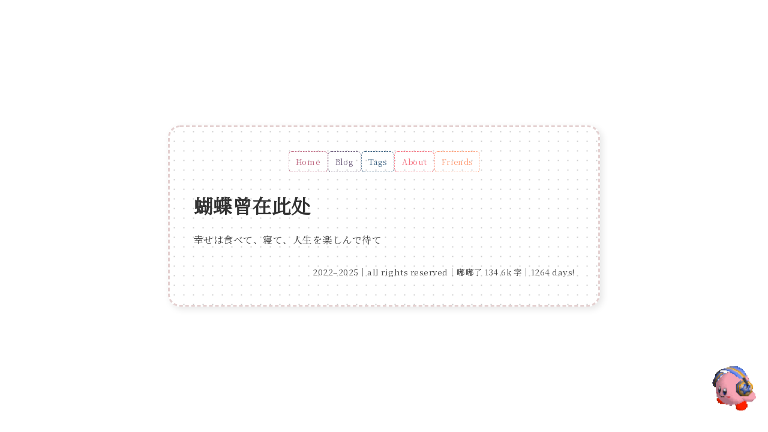

--- FILE ---
content_type: text/html; charset=UTF-8
request_url: https://changingmoments.one/series/
body_size: 1322
content:
<!DOCTYPE html><html lang="zh-cn" data-astro-cid-sckkx6r4> <head><meta charset="utf-8"><link rel="icon" type="image/svg+xml" href="/favicon.ico"><meta name="viewport" content="width=device-width"><meta name="generator" content="Astro v5.7.13"><title>蝴蝶曾在此处</title><meta name="description" content="幸せは食べて、寝て、人生を楽しんで待て"><!-- ✅ Open Graph & Twitter Card meta --><meta property="og:type" content="article"><meta property="og:title" content="蝴蝶曾在此处"><meta property="og:description" content="幸せは食べて、寝て、人生を楽しんで待て"><meta property="og:url" content="https://changingmoments.one/posts/"><meta property="og:image" content="https://changingmoments.one/favicon.ico"><meta name="twitter:card" content="summary_large_image"><meta name="twitter:title" content="蝴蝶曾在此处"><meta name="twitter:description" content="幸せは食べて、寝て、人生を楽しんで待て"><meta name="twitter:image" content="https://changingmoments.onehttps://changingmoments.one/favicon.ico"><!-- 字体 --><link href="https://fonts.googleapis.com/css2?family=Noto+Serif+SC&family=VT323&display=swap" rel="stylesheet"><style>.page-body[data-astro-cid-sckkx6r4]{max-width:720px;margin:0 auto;padding:1rem}.page-title[data-astro-cid-sckkx6r4]{text-align:left;margin-top:1.5rem;margin-bottom:1rem;font-size:2rem;font-weight:700}
.page-title[data-astro-cid-5grsw2hi]{font-size:2.5rem;font-weight:700;margin-bottom:1rem}.post-meta[data-astro-cid-5grsw2hi] span[data-astro-cid-5grsw2hi]{font-size:.9em;color:#888;margin-left:1em}.post-meta[data-astro-cid-5grsw2hi]{margin-bottom:1.5rem}img[data-astro-cid-5grsw2hi]{width:100%;height:auto;display:block}
</style>
<link rel="stylesheet" href="/_astro/20220426.DDezyHsl.css">
<style>footer[data-astro-cid-sz7xmlte]{display:flex;flex-direction:column;margin-top:1.5rem;text-align:right}footer[data-astro-cid-sz7xmlte] p[data-astro-cid-sz7xmlte]{margin:.2rem 0;font-size:.85rem}
</style></head> <body data-astro-cid-sckkx6r4> <div class="container" data-astro-cid-sckkx6r4> <header> <nav> <div class="hamburger"> <span class="line"></span> <span class="line"></span> <span class="line"></span> </div> <div class="navbar"> <a href="/">Home</a> <a href="/blog/">Blog</a> <a href="/tags/">Tags</a> <a href="/about/">About</a> <a href="/friends/">Friends</a> </div> </nav></header> <h1 class="page-title" style="text-align: left;" data-astro-cid-sckkx6r4>蝴蝶曾在此处</h1>  <div class="self-note"> <p>幸せは食べて、寝て、人生を楽しんで待て</p> </div>  <footer data-astro-cid-sz7xmlte> <p data-astro-cid-sz7xmlte>2022–2025｜all rights reserved｜嘟嘟了 134.6k 字｜1264 days!</p> </footer> </div> <div id="musicToggle"> <img src="https://res.stelpolva.moe/stpv/615a661f-3b7c-4ba9-b29a-f1b8eee13979.apng" alt="Toggle Music" width="73" height="85"> </div> <audio id="audioPlayer" preload="auto"></audio> <script type="module">const e=document.getElementById("audioPlayer"),m=document.getElementById("musicToggle"),i=70;let t=1,a=0,l,o=!1;const s=localStorage.getItem("musicIndex"),c=localStorage.getItem("musicTime"),u=localStorage.getItem("isPlaying")==="true";s!==null?t=parseInt(s):t=Math.floor(Math.random()*i)+1;e.src=`/music/music${t}.m4a`;function n(){t=Math.floor(Math.random()*i)+1,e.src=`/music/music${t}.m4a`,e.play()}m.addEventListener("click",()=>{a++,clearTimeout(l),l=setTimeout(()=>{a===1?(e.play(),localStorage.setItem("isPlaying","true")):a===2?(e.pause(),localStorage.setItem("isPlaying","false")):a===3&&(n(),localStorage.setItem("isPlaying","true")),a=0},300)});e.addEventListener("ended",()=>{n()});e.addEventListener("canplay",()=>{!o&&u&&(c&&(e.currentTime=parseFloat(c)),e.play().catch(r=>{console.log("自动恢复播放失败：",r)}),o=!0)});window.addEventListener("beforeunload",()=>{localStorage.setItem("musicIndex",t),localStorage.setItem("musicTime",e.currentTime),localStorage.setItem("isPlaying",!e.paused)});</script> </body></html> <script src="/random-highlight.js" defer></script>

--- FILE ---
content_type: text/html; charset=UTF-8
request_url: https://changingmoments.one/random-highlight.js
body_size: 1150
content:
<!DOCTYPE html><html lang="zh-cn" data-astro-cid-sckkx6r4> <head><meta charset="utf-8"><link rel="icon" type="image/svg+xml" href="/favicon.ico"><meta name="viewport" content="width=device-width"><meta name="generator" content="Astro v5.7.13"><title>蝴蝶曾在此处</title><meta name="description" content="幸せは食べて、寝て、人生を楽しんで待て"><!-- ✅ Open Graph & Twitter Card meta --><meta property="og:type" content="article"><meta property="og:title" content="蝴蝶曾在此处"><meta property="og:description" content="幸せは食べて、寝て、人生を楽しんで待て"><meta property="og:url" content="https://changingmoments.one/posts/"><meta property="og:image" content="https://changingmoments.one/favicon.ico"><meta name="twitter:card" content="summary_large_image"><meta name="twitter:title" content="蝴蝶曾在此处"><meta name="twitter:description" content="幸せは食べて、寝て、人生を楽しんで待て"><meta name="twitter:image" content="https://changingmoments.onehttps://changingmoments.one/favicon.ico"><!-- 字体 --><link href="https://fonts.googleapis.com/css2?family=Noto+Serif+SC&family=VT323&display=swap" rel="stylesheet"><style>.page-body[data-astro-cid-sckkx6r4]{max-width:720px;margin:0 auto;padding:1rem}.page-title[data-astro-cid-sckkx6r4]{text-align:left;margin-top:1.5rem;margin-bottom:1rem;font-size:2rem;font-weight:700}
.page-title[data-astro-cid-5grsw2hi]{font-size:2.5rem;font-weight:700;margin-bottom:1rem}.post-meta[data-astro-cid-5grsw2hi] span[data-astro-cid-5grsw2hi]{font-size:.9em;color:#888;margin-left:1em}.post-meta[data-astro-cid-5grsw2hi]{margin-bottom:1.5rem}img[data-astro-cid-5grsw2hi]{width:100%;height:auto;display:block}
</style>
<link rel="stylesheet" href="/_astro/20220426.DDezyHsl.css">
<style>footer[data-astro-cid-sz7xmlte]{display:flex;flex-direction:column;margin-top:1.5rem;text-align:right}footer[data-astro-cid-sz7xmlte] p[data-astro-cid-sz7xmlte]{margin:.2rem 0;font-size:.85rem}
</style></head> <body data-astro-cid-sckkx6r4> <div class="container" data-astro-cid-sckkx6r4> <header> <nav> <div class="hamburger"> <span class="line"></span> <span class="line"></span> <span class="line"></span> </div> <div class="navbar"> <a href="/">Home</a> <a href="/blog/">Blog</a> <a href="/tags/">Tags</a> <a href="/about/">About</a> <a href="/friends/">Friends</a> </div> </nav></header> <h1 class="page-title" style="text-align: left;" data-astro-cid-sckkx6r4>蝴蝶曾在此处</h1>  <div class="self-note"> <p>幸せは食べて、寝て、人生を楽しんで待て</p> </div>  <footer data-astro-cid-sz7xmlte> <p data-astro-cid-sz7xmlte>2022–2025｜all rights reserved｜嘟嘟了 134.6k 字｜1264 days!</p> </footer> </div> <div id="musicToggle"> <img src="https://res.stelpolva.moe/stpv/615a661f-3b7c-4ba9-b29a-f1b8eee13979.apng" alt="Toggle Music" width="73" height="85"> </div> <audio id="audioPlayer" preload="auto"></audio> <script type="module">const e=document.getElementById("audioPlayer"),m=document.getElementById("musicToggle"),i=70;let t=1,a=0,l,o=!1;const s=localStorage.getItem("musicIndex"),c=localStorage.getItem("musicTime"),u=localStorage.getItem("isPlaying")==="true";s!==null?t=parseInt(s):t=Math.floor(Math.random()*i)+1;e.src=`/music/music${t}.m4a`;function n(){t=Math.floor(Math.random()*i)+1,e.src=`/music/music${t}.m4a`,e.play()}m.addEventListener("click",()=>{a++,clearTimeout(l),l=setTimeout(()=>{a===1?(e.play(),localStorage.setItem("isPlaying","true")):a===2?(e.pause(),localStorage.setItem("isPlaying","false")):a===3&&(n(),localStorage.setItem("isPlaying","true")),a=0},300)});e.addEventListener("ended",()=>{n()});e.addEventListener("canplay",()=>{!o&&u&&(c&&(e.currentTime=parseFloat(c)),e.play().catch(r=>{console.log("自动恢复播放失败：",r)}),o=!0)});window.addEventListener("beforeunload",()=>{localStorage.setItem("musicIndex",t),localStorage.setItem("musicTime",e.currentTime),localStorage.setItem("isPlaying",!e.paused)});</script> </body></html> <script src="/random-highlight.js" defer></script>

--- FILE ---
content_type: text/css; charset=UTF-8
request_url: https://changingmoments.one/_astro/20220426.DDezyHsl.css
body_size: 4061
content:
/*! tailwindcss v4.1.14 | MIT License | https://tailwindcss.com */@layer properties{@supports (((-webkit-hyphens:none)) and (not (margin-trim:inline))) or ((-moz-orient:inline) and (not (color:rgb(from red r g b)))){*,:before,:after,::backdrop{--tw-rotate-x:initial;--tw-rotate-y:initial;--tw-rotate-z:initial;--tw-skew-x:initial;--tw-skew-y:initial;--tw-border-style:solid;--tw-outline-style:solid;--tw-blur:initial;--tw-brightness:initial;--tw-contrast:initial;--tw-grayscale:initial;--tw-hue-rotate:initial;--tw-invert:initial;--tw-opacity:initial;--tw-saturate:initial;--tw-sepia:initial;--tw-drop-shadow:initial;--tw-drop-shadow-color:initial;--tw-drop-shadow-alpha:100%;--tw-drop-shadow-size:initial;--tw-backdrop-blur:initial;--tw-backdrop-brightness:initial;--tw-backdrop-contrast:initial;--tw-backdrop-grayscale:initial;--tw-backdrop-hue-rotate:initial;--tw-backdrop-invert:initial;--tw-backdrop-opacity:initial;--tw-backdrop-saturate:initial;--tw-backdrop-sepia:initial}}}@layer theme{:root,:host{--font-sans:ui-sans-serif,system-ui,sans-serif,"Apple Color Emoji","Segoe UI Emoji","Segoe UI Symbol","Noto Color Emoji";--font-mono:ui-monospace,SFMono-Regular,Menlo,Monaco,Consolas,"Liberation Mono","Courier New",monospace;--spacing:.25rem;--default-transition-duration:.15s;--default-transition-timing-function:cubic-bezier(.4,0,.2,1);--default-font-family:var(--font-sans);--default-mono-font-family:var(--font-mono)}}@layer base{*,:after,:before,::backdrop{box-sizing:border-box;border:0 solid;margin:0;padding:0}::file-selector-button{box-sizing:border-box;border:0 solid;margin:0;padding:0}html,:host{-webkit-text-size-adjust:100%;tab-size:4;line-height:1.5;font-family:var(--default-font-family,ui-sans-serif,system-ui,sans-serif,"Apple Color Emoji","Segoe UI Emoji","Segoe UI Symbol","Noto Color Emoji");font-feature-settings:var(--default-font-feature-settings,normal);font-variation-settings:var(--default-font-variation-settings,normal);-webkit-tap-highlight-color:transparent}hr{height:0;color:inherit;border-top-width:1px}abbr:where([title]){-webkit-text-decoration:underline dotted;text-decoration:underline dotted}h1,h2,h3,h4,h5,h6{font-size:inherit;font-weight:inherit}a{color:inherit;-webkit-text-decoration:inherit;text-decoration:inherit}b,strong{font-weight:bolder}code,kbd,samp,pre{font-family:var(--default-mono-font-family,ui-monospace,SFMono-Regular,Menlo,Monaco,Consolas,"Liberation Mono","Courier New",monospace);font-feature-settings:var(--default-mono-font-feature-settings,normal);font-variation-settings:var(--default-mono-font-variation-settings,normal);font-size:1em}small{font-size:80%}sub,sup{vertical-align:baseline;font-size:75%;line-height:0;position:relative}sub{bottom:-.25em}sup{top:-.5em}table{text-indent:0;border-color:inherit;border-collapse:collapse}:-moz-focusring{outline:auto}progress{vertical-align:baseline}summary{display:list-item}ol,ul,menu{list-style:none}img,svg,video,canvas,audio,iframe,embed,object{vertical-align:middle;display:block}img,video{max-width:100%;height:auto}button,input,select,optgroup,textarea{font:inherit;font-feature-settings:inherit;font-variation-settings:inherit;letter-spacing:inherit;color:inherit;opacity:1;background-color:#0000;border-radius:0}::file-selector-button{font:inherit;font-feature-settings:inherit;font-variation-settings:inherit;letter-spacing:inherit;color:inherit;opacity:1;background-color:#0000;border-radius:0}:where(select:is([multiple],[size])) optgroup{font-weight:bolder}:where(select:is([multiple],[size])) optgroup option{padding-inline-start:20px}::file-selector-button{margin-inline-end:4px}::placeholder{opacity:1}@supports (not ((-webkit-appearance:-apple-pay-button))) or (contain-intrinsic-size:1px){::placeholder{color:currentColor}@supports (color:color-mix(in lab,red,red)){::placeholder{color:color-mix(in oklab,currentcolor 50%,transparent)}}}textarea{resize:vertical}::-webkit-search-decoration{-webkit-appearance:none}::-webkit-date-and-time-value{min-height:1lh;text-align:inherit}::-webkit-datetime-edit{display:inline-flex}::-webkit-datetime-edit-fields-wrapper{padding:0}::-webkit-datetime-edit{padding-block:0}::-webkit-datetime-edit-year-field{padding-block:0}::-webkit-datetime-edit-month-field{padding-block:0}::-webkit-datetime-edit-day-field{padding-block:0}::-webkit-datetime-edit-hour-field{padding-block:0}::-webkit-datetime-edit-minute-field{padding-block:0}::-webkit-datetime-edit-second-field{padding-block:0}::-webkit-datetime-edit-millisecond-field{padding-block:0}::-webkit-datetime-edit-meridiem-field{padding-block:0}::-webkit-calendar-picker-indicator{line-height:1}:-moz-ui-invalid{box-shadow:none}button,input:where([type=button],[type=reset],[type=submit]){appearance:button}::file-selector-button{appearance:button}::-webkit-inner-spin-button{height:auto}::-webkit-outer-spin-button{height:auto}[hidden]:where(:not([hidden=until-found])){display:none!important}}@layer components;@layer utilities{.container{width:100%}@media (min-width:40rem){.container{max-width:40rem}}@media (min-width:48rem){.container{max-width:48rem}}@media (min-width:64rem){.container{max-width:64rem}}@media (min-width:80rem){.container{max-width:80rem}}@media (min-width:96rem){.container{max-width:96rem}}.mt-10{margin-top:calc(var(--spacing)*10)}.hidden{display:none}.flex-shrink{flex-shrink:1}.flex-grow{flex-grow:1}.transform{transform:var(--tw-rotate-x,)var(--tw-rotate-y,)var(--tw-rotate-z,)var(--tw-skew-x,)var(--tw-skew-y,)}.resize{resize:both}.flex-wrap{flex-wrap:wrap}.border{border-style:var(--tw-border-style);border-width:1px}.outline{outline-style:var(--tw-outline-style);outline-width:1px}.filter{filter:var(--tw-blur,)var(--tw-brightness,)var(--tw-contrast,)var(--tw-grayscale,)var(--tw-hue-rotate,)var(--tw-invert,)var(--tw-saturate,)var(--tw-sepia,)var(--tw-drop-shadow,)}.backdrop-filter{-webkit-backdrop-filter:var(--tw-backdrop-blur,)var(--tw-backdrop-brightness,)var(--tw-backdrop-contrast,)var(--tw-backdrop-grayscale,)var(--tw-backdrop-hue-rotate,)var(--tw-backdrop-invert,)var(--tw-backdrop-opacity,)var(--tw-backdrop-saturate,)var(--tw-backdrop-sepia,);backdrop-filter:var(--tw-backdrop-blur,)var(--tw-backdrop-brightness,)var(--tw-backdrop-contrast,)var(--tw-backdrop-grayscale,)var(--tw-backdrop-hue-rotate,)var(--tw-backdrop-invert,)var(--tw-backdrop-opacity,)var(--tw-backdrop-saturate,)var(--tw-backdrop-sepia,)}.transition{transition-property:color,background-color,border-color,outline-color,text-decoration-color,fill,stroke,--tw-gradient-from,--tw-gradient-via,--tw-gradient-to,opacity,box-shadow,transform,translate,scale,rotate,filter,-webkit-backdrop-filter,backdrop-filter,display,content-visibility,overlay,pointer-events;transition-timing-function:var(--tw-ease,var(--default-transition-timing-function));transition-duration:var(--tw-duration,var(--default-transition-duration))}}body{letter-spacing:.5px;background:url(https://github.com/sikonn/picx-images-hosting/raw/master/GpSldJRawAAKrZm.8l0b5hxxh9.webp) 50%/cover no-repeat fixed;justify-content:center;align-items:center;min-height:100vh;margin:0;padding:0;font-family:Noto Serif SC,Noto Sans CJK,Microsoft YaHei,serif;font-weight:400;line-height:1.6;display:flex}.container{box-sizing:border-box;text-align:left;-webkit-backdrop-filter:blur(4px);backdrop-filter:blur(4px);background:#ffffffbf radial-gradient(#ccc 1px,#0000 1px) 0 0/16px 16px;border:2.5px dashed #e4d0d0;border-radius:20px;width:90%;max-width:720px;margin:2rem auto;padding:2.5rem;position:relative;box-shadow:4px 4px 12px #0000001a}.container img{border-radius:8px;width:100%;height:auto;margin:1rem 0;display:block}.container{color:#333;font-family:Noto Serif SC,serif;line-height:1.75}.container h1{margin:2rem 0 1rem;font-size:2rem}.container h2{margin:1.8rem 0 1rem;font-size:1.8rem}.container h3{margin:1.6rem 0 .8rem;font-size:1.5rem}.container h4,.container h5,.container h6{margin:1.4rem 0 .6rem;font-size:1.2rem;font-weight:400}.container p{margin:1rem 0;font-size:1rem}.container h1:hover,.container h2:hover,.container h3:hover,.container h4:hover,.container h5:hover,.container h6:hover{color:#f4a7b9;transition:color .3s}h1{color:#333;cursor:pointer;margin:2rem 0 1rem;font-size:2rem;font-weight:700;transition:color .3s;position:relative}h1:hover{color:#ff6b81}h2{color:#444;cursor:pointer;margin:1.5rem 0 1rem;font-size:1.8rem;font-weight:600;transition:color .3s;position:relative}h2:hover{color:#ee9cd4}h3{color:#555;cursor:pointer;margin:1.5rem 0 .75rem;font-size:1.5rem;font-weight:500;transition:color .3s}h3:hover{color:#0984e3}p{color:#444;margin-bottom:1.5rem;font-family:Noto Serif SC,serif;font-size:1.125rem;line-height:1.8}strong,code,.strong-text{color:#222;font-family:VT323,monospace;font-size:20px;font-weight:400}.welcome{color:#000;margin:1rem 0;font-size:24px;font-weight:700}.button{cursor:pointer;background-color:#fff;border:2px solid #888;border-radius:8px;padding:8px 16px;font-size:18px;transition:background .2s,box-shadow .2s}.button:hover{background-color:#f4f4f4;box-shadow:2px 2px 5px #0000001a}.navbar{transform-origin:top;flex-wrap:wrap;justify-content:center;gap:.7rem;margin-bottom:1.5rem;display:flex;transform:scale(.9)}.navbar a{border-radius:7px;padding:.4em .9em;font-family:Noto Serif SC,serif;font-size:.9rem;font-weight:500;text-decoration:none;transition:transform .3s,opacity .3s;position:relative}.navbar a:after{content:"";transform-origin:0;background-color:currentColor;width:100%;height:2px;transition:transform .4s;position:absolute;bottom:4px;left:0;transform:scaleX(0)}.navbar a:hover{opacity:.95;transform:translateY(-2px)}.navbar a:hover:after{transform:scaleX(1)}.navbar a:first-child{color:#c06c84;border:1px dashed #c06c84}.navbar a:nth-child(2){color:#6c5b7b;border:1px dashed #6c5b7b}.navbar a:nth-child(3){color:#355c7d;border:1px dashed #355c7d}.navbar a:nth-child(4){color:#f67280;border:1px dashed #f67280}.navbar a:nth-child(5){color:#ffa07a;border:1px dashed #ffa07a}.post-item{border-bottom:1px solid #e0e0e0;margin-bottom:1.5rem;padding-bottom:.8rem}.post-header{justify-content:space-between;align-items:center;display:flex}.post-title{color:#333;font-size:22px;font-weight:600;text-decoration:none;transition:color .2s}.post-title:hover{color:#f08a99}.post-date{color:#888;white-space:nowrap;font-size:16px}.friend-links{margin-top:1.5rem;padding-left:0;font-family:VT323,monospace;list-style:none}.friend-links li{color:#444;margin-bottom:.6rem;font-size:15px;line-height:1.6}.friend-links li a{color:#444;font-weight:700;text-decoration:none}.friend-links li a:hover{color:#f08a99;text-decoration:underline}.footer{color:#888;margin-top:2rem;font-size:16px}.floating-quote{color:#666;text-align:center;-webkit-backdrop-filter:blur(4px);backdrop-filter:blur(4px);background:#ffffff59;border-radius:20px;max-width:600px;margin:3rem auto 2rem;padding:.8rem 1.5rem;font-family:Noto Serif SC,serif;font-size:1.4rem;animation:10s ease-in-out infinite alternate cloudFade;position:relative;box-shadow:0 4px 12px #c8c8c840}@keyframes cloudFade{0%{opacity:.9;transform:translateY(0)}to{opacity:1;transform:translateY(-8px)}}.floating-quote p{color:#444;margin:0;line-height:1.8}a{color:#f8b6c2;text-decoration:none;transition:color .3s}a:hover{color:#f08a99;text-decoration:underline}iframe{aspect-ratio:16/9;border:none;border-radius:8px;width:100%;height:auto;margin:1rem 0;display:block}.db-card{background:#f1e4e980;border:2px dashed #ffdbe099;border-radius:12px;height:180px;margin:1rem 0;font-family:Noto Serif SC,serif;transition:box-shadow .3s;display:flex;overflow:hidden;box-shadow:0 0 12px #0000000d}.db-card:hover{box-shadow:0 4px 16px #0000001a}.db-card-subject{width:100%;color:inherit;display:flex}.db-card-post{background-color:#f9f9f9;flex-shrink:0;align-items:center;height:100%;display:flex;overflow:hidden}.db-card-post img{object-fit:contain;width:auto;height:100%;display:block}.db-card-content{flex-direction:column;flex-grow:1;justify-content:center;gap:.3rem;padding:1rem 1rem 1rem 1.5rem;display:flex}.db-card-title{color:#222;font-size:1.15rem;font-weight:700}.rating{margin-top:.2rem;font-size:.95rem;font-weight:600}.db-card-abstract{color:#555;margin-top:.4rem;font-size:.9rem;line-height:1.3}@media (max-width:600px){.db-card{flex-direction:column;height:auto}.db-card-post{justify-content:center;width:100%;height:auto}.db-card-post img{width:100%;height:auto}}blockquote{color:#6b4c4c;cursor:default;background:#fff0f6;border-radius:8px;margin:0 0 8px;padding:1rem 1rem 8px;font-family:Georgia,serif;transition:box-shadow .3s;position:relative;box-shadow:2px 2px 5px #0000001a,inset 0 0 10px #ffe6eb}blockquote:hover{box-shadow:3px 3px 10px #00000026,inset 0 0 12px #ffd1d9}blockquote>:last-child{margin-bottom:0;padding-bottom:0;line-height:2}blockquote:before,blockquote:after{content:"";opacity:.7;background:repeating-linear-gradient(-45deg,#ffd6e0,#ffd6e0 5px,pink 5px 10px);width:60px;height:20px;position:absolute;top:-10px;transform:rotate(-3deg)}blockquote:before{left:10px}blockquote:after{right:10px;transform:rotate(5deg)}img.zoomable{cursor:zoom-in;transition:all .3s}img.zoomable:active{cursor:zoom-out}.zoom-overlay{z-index:1000;background-color:#000c;justify-content:center;align-items:center;display:flex;position:fixed;inset:0}.zoom-overlay img{border-radius:8px;max-width:90vw;max-height:90vh;box-shadow:0 0 15px #00000080}img.float-img50{float:left;border-radius:8px;width:40%;box-shadow:0 4px 8px #0000001a;margin-bottom:.5em!important;margin-right:1em!important}@keyframes floatBalloon{0%{transform:translateY(0)}50%{transform:translateY(-10px)}to{transform:translateY(0)}}#musicToggle{z-index:9999;cursor:pointer;animation:5s ease-in-out infinite floatBalloon;position:fixed;bottom:20px;right:20px}#audioPlayer{display:none}#waline{background:#fff0f6;border-radius:12px;max-width:800px;margin:2rem auto;padding:1.5rem;font-family:Georgia,serif;transition:box-shadow .3s;position:relative;box-shadow:2px 2px 5px #0000001a,inset 0 0 10px #ffe6eb}#waline:before,#waline:after{content:"";opacity:.6;background:repeating-linear-gradient(-45deg,#ffd6e0,#ffd6e0 5px,pink 5px 10px);width:60px;height:20px;position:absolute;top:-10px}#waline:before{left:12px;transform:rotate(-3deg)}#waline:after{right:12px;transform:rotate(5deg)}.container:before{content:"";z-index:10;background:url(/stickers/star.png) 50%/contain no-repeat;width:40px;height:40px;position:absolute;top:-12px;left:-12px}.wl-input,.wl-editor{color:#6b4c4c;background:#fff0f6;border-radius:8px;margin-bottom:1rem;padding:1rem;font-family:Noto Serif SC,serif;transition:box-shadow .3s;position:relative;box-shadow:2px 2px 5px #0000001a,inset 0 0 10px #ffe6eb}.wl-input input{color:#6b4c4c;background:0 0;border:none;border-bottom:1px solid #f3b6c1;outline:none;width:100%;padding:6px;font-family:Noto Serif SC,serif}.wl-editor textarea{color:#6b4c4c;resize:vertical;background:0 0;border:none;outline:none;width:100%;min-height:100px;font-family:Georgia,serif}#waline button[type=submit],.wl-btn{color:#fff;cursor:pointer;background-color:#f3b6c1;border:none;border-radius:6px;padding:6px 12px;font-weight:700;transition:background-color .3s}#waline button[type=submit]:hover,.wl-btn:hover{background-color:#ff9dbb}.wl-comment,.wl-panel{border:none;border-radius:0;padding:0;box-shadow:none!important;background:0 0!important}.wl-avatar{border-radius:50%}.wl-editor:before,.wl-editor:after{content:"";opacity:.7;z-index:1;background:repeating-linear-gradient(-45deg,#ffd6e0,#ffd6e0 5px,pink 5px 10px);width:60px;height:20px;position:absolute;top:-10px}.wl-editor:before{left:10px;transform:rotate(-3deg)}.wl-editor:after{right:10px;transform:rotate(5deg)}.wlua{display:none!important}.wl-avatar img{content:url(/waline1.webp)!important}#waline .wl-content img{vertical-align:middle;object-fit:contain;width:auto;max-width:20px;height:auto;max-height:20px;display:inline-block}.wl-comment,.wl-panel,.wl-card,.wl-item,.wl-comment-item,.wl-content{box-shadow:none!important;background:0 0!important;border:none!important}.posts-list{margin:0;padding-left:0;list-style:none}@property --tw-rotate-x{syntax:"*";inherits:false}@property --tw-rotate-y{syntax:"*";inherits:false}@property --tw-rotate-z{syntax:"*";inherits:false}@property --tw-skew-x{syntax:"*";inherits:false}@property --tw-skew-y{syntax:"*";inherits:false}@property --tw-border-style{syntax:"*";inherits:false;initial-value:solid}@property --tw-outline-style{syntax:"*";inherits:false;initial-value:solid}@property --tw-blur{syntax:"*";inherits:false}@property --tw-brightness{syntax:"*";inherits:false}@property --tw-contrast{syntax:"*";inherits:false}@property --tw-grayscale{syntax:"*";inherits:false}@property --tw-hue-rotate{syntax:"*";inherits:false}@property --tw-invert{syntax:"*";inherits:false}@property --tw-opacity{syntax:"*";inherits:false}@property --tw-saturate{syntax:"*";inherits:false}@property --tw-sepia{syntax:"*";inherits:false}@property --tw-drop-shadow{syntax:"*";inherits:false}@property --tw-drop-shadow-color{syntax:"*";inherits:false}@property --tw-drop-shadow-alpha{syntax:"<percentage>";inherits:false;initial-value:100%}@property --tw-drop-shadow-size{syntax:"*";inherits:false}@property --tw-backdrop-blur{syntax:"*";inherits:false}@property --tw-backdrop-brightness{syntax:"*";inherits:false}@property --tw-backdrop-contrast{syntax:"*";inherits:false}@property --tw-backdrop-grayscale{syntax:"*";inherits:false}@property --tw-backdrop-hue-rotate{syntax:"*";inherits:false}@property --tw-backdrop-invert{syntax:"*";inherits:false}@property --tw-backdrop-opacity{syntax:"*";inherits:false}@property --tw-backdrop-saturate{syntax:"*";inherits:false}@property --tw-backdrop-sepia{syntax:"*";inherits:false}
